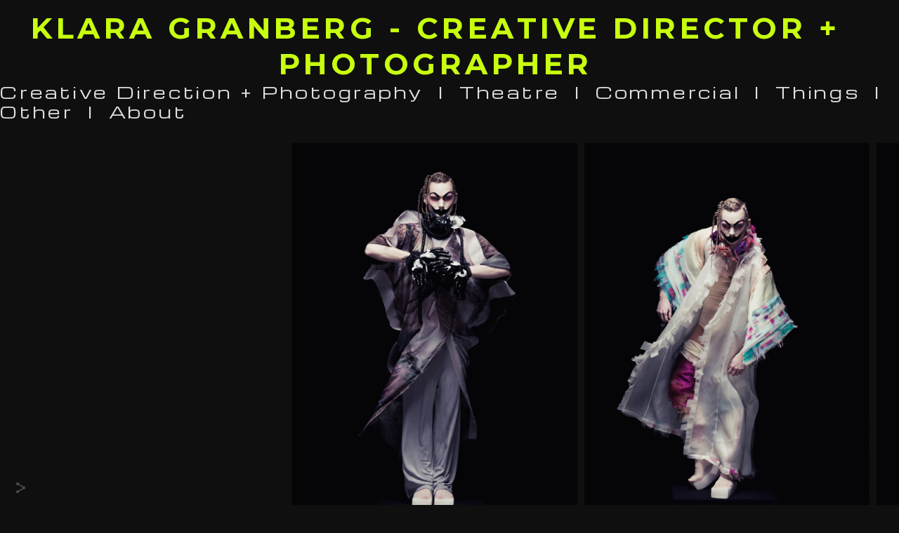

--- FILE ---
content_type: text/html; charset=UTF-8
request_url: https://www.klarag.com/amaawespring14
body_size: 7767
content:
<!doctype html>
<html lang="en" site-body ng-controller="baseController" prefix="og: http://ogp.me/ns#">
<head>
    <meta name="google-site-verification" content="fzvfgaKFj9lnTEVLwJOy6RB1unq_rGTU1j90i1VbVk4"/>
    <title>AMA AWE Spring 14</title>
    <base href="/">
    <meta charset="UTF-8">
    <meta http-equiv="X-UA-Compatible" content="IE=edge,chrome=1">
    <meta name="viewport" content="width=device-width, initial-scale=1">

    <link rel="manifest" href="/manifest.webmanifest">

	
    <meta name="keywords" content="klarag.com, AMA AWE Spring 14, theatre photography, portrait photography, fashion photography, art photographer, interior photography, commercial photography, advertising photography, porträttfotograf, reklamfotograf, modefotograf, teaterfotograf, konstfotograf">
    <meta name="generator" content="klarag.com">
    <meta name="author" content="klarag.com">

    <meta itemprop="name" content="AMA AWE Spring 14">
    <meta itemprop="url" content="https://www.klarag.com/amaawespring14">

    <link rel="alternate" type="application/rss+xml" title="RSS AMA AWE Spring 14" href="/extra/rss" />
    <!-- Open Graph data -->
    <meta property="og:title" name="title" content="AMA AWE Spring 14">

	
    <meta property="og:site_name" content="CD + Photographer Klara G">
    <meta property="og:url" content="https://www.klarag.com/amaawespring14">
    <meta property="og:type" content="website">

            <!--    This part will not change dynamically: except for Gallery image-->

    <meta property="og:image" content="https://dvqlxo2m2q99q.cloudfront.net/000_clients/601509/page/601509J1ipUi8T.jpg">
    <meta property="og:image:height" content="622">
    <meta property="og:image:width" content="467">

    
    <meta property="fb:app_id" content="291101395346738">

    <!-- Twitter Card data -->
    <meta name="twitter:url" content="https://www.klarag.com/amaawespring14">
    <meta name="twitter:title" content="AMA AWE Spring 14">

	
	<meta name="twitter:site" content="CD + Photographer Klara G">
    <meta name="twitter:creator" content="klarag.com">

    <link rel="dns-prefetch" href="https://cdn.portfolioboxdns.com">

    	
    <link rel="icon" href="https://dvqlxo2m2q99q.cloudfront.net/000_clients/601509/file/2011-cabaret-02-5257k8l-f5074e.jpg" type="image/jpeg" />
    <link rel="shortcut icon" href="https://dvqlxo2m2q99q.cloudfront.net/000_clients/601509/file/2011-cabaret-02-5257k8l-f5074e.jpg" type="image/jpeg" />

	<!-- sourcecss -->
<link rel="stylesheet" href="https://cdn.portfolioboxdns.com/pb3/application/_output/pb.out.front.ver.1764936980995.css" />
<!-- /sourcecss -->

    
			<script async src="https://www.googletagmanager.com/gtag/js?id=UA-89219910-1"></script>
			<script>
			  window.dataLayer = window.dataLayer || [];
			  function gtag(){dataLayer.push(arguments);}
			  gtag('js', new Date());
			  
			  gtag('config', 'UA-89219910-1');
			</script>
            

</head>
<body id="pb3-body" pb-style="siteBody.getStyles()" style="visibility: hidden;" ng-cloak class="{{siteBody.getClasses()}}" data-rightclick="{{site.EnableRightClick}}" data-imgshadow="{{site.ThumbDecorationHasShadow}}" data-imgradius="{{site.ThumbDecorationBorderRadius}}"  data-imgborder="{{site.ThumbDecorationBorderWidth}}">

<img ng-if="site.LogoDoUseFile == 1" ng-src="{{site.LogoFilePath}}" alt="" style="display:none;">

<pb-scrol-to-top></pb-scrol-to-top>

<div class="containerNgView" ng-view autoscroll="true" page-font-helper></div>

<div class="base" ng-cloak>
    <div ng-if="base.popup.show" class="popup">
        <div class="bg" ng-click="base.popup.close()"></div>
        <div class="content basePopup">
            <div ng-include="base.popup.view"></div>
        </div>
    </div>
</div>

<logout-front></logout-front>

<script src="https://cdn.portfolioboxdns.com/pb3/application/_output/3rd.out.front.ver.js"></script>

<!-- sourcejs -->
<script src="https://cdn.portfolioboxdns.com/pb3/application/_output/pb.out.front.ver.1764936980995.js"></script>
<!-- /sourcejs -->

    <script>
        $(function(){
            $(document).on("contextmenu",function(e){
                return false;
            });
            $("body").on('mousedown',"img",function(){
                return false;
            });
            document.body.style.webkitTouchCallout='none';

	        $(document).on("dragstart", function() {
		        return false;
	        });
        });
    </script>
	<style>
		img {
			user-drag: none;
			user-select: none;
			-moz-user-select: none;
			-webkit-user-drag: none;
			-webkit-user-select: none;
			-ms-user-select: none;
		}
		[data-role="mobile-body"] .type-galleries main .gallery img{
			pointer-events: none;
		}
	</style>

<script>
    var isLoadedFromServer = true;
    var seeLiveMobApp = "";

    if(seeLiveMobApp == true || seeLiveMobApp == 1){
        if(pb.utils.isMobile() == true){
            pbAng.isMobileFront = seeLiveMobApp;
        }
    }
    var serverData = {
        siteJson : {"Guid":"16259meV2xioOaXe","Id":601509,"Url":"klarag.com","IsUnpublished":0,"SecondaryUrl":null,"AccountType":1,"LanguageId":0,"IsSiteLocked":0,"MetaValidationTag":"<meta name=\"google-site-verification\" content=\"fzvfgaKFj9lnTEVLwJOy6RB1unq_rGTU1j90i1VbVk4\"\/>","CustomCss":".type-collections.thumbsevenrows .collection figure {\n    margin-bottom: -3px!important;\n}\n\n.menu-horizontal01 nav .logo {\n    margin-bottom: 30px;\n}\n\n.layout-wide main {\n   \tmargin-top: 20px !important;\n}","CustomHeaderBottom":null,"CustomBodyBottom":"","MobileLogoText":"KLARA GRANBERG - CD + PHOTOGRAPHER","MobileMenuBoxColor":"#0f0f0f","MobileLogoDoUseFile":0,"MobileLogoFileName":"6015099aqrfw5F.png","MobileLogoFileHeight":301,"MobileLogoFileWidth":5159,"MobileLogoFileNameS3Id":0,"MobileLogoFilePath":"https:\/\/dvqlxo2m2q99q.cloudfront.net\/000_clients\/601509\/file\/6015099aqrfw5F.png","MobileLogoFontFamily":"'Montserrat', sans-serif","MobileLogoFontSize":"10px","MobileLogoFontVariant":700,"MobileLogoFontColor":"#c7ff0f","MobileMenuFontFamily":"'Michroma', sans-serif","MobileMenuFontSize":"14px","MobileMenuFontVariant":"regular","MobileMenuFontColor":"#e0e0e0","MobileMenuIconColor":"#e0e0e0","SiteTitle":"CD + Photographer Klara G","SeoKeywords":"theatre photography, portrait photography, fashion photography, art photographer, interior photography, commercial photography, advertising photography, portr\u00e4ttfotograf, reklamfotograf, modefotograf, teaterfotograf, konstfotograf","SeoDescription":"Klara G is one of Swedens most hired commercial and theatre photographers. She is also a DoP with commercials, music videos, fashion films and stop-motion in her work case. Her images often have a dramatic touch with a special sense of humor and a very unmistakable color scheme.","ShowSocialMediaLinks":1,"SocialButtonStyle":1,"SocialButtonColor":"#474747","SocialShowShareButtons":1,"SocialFacebookShareUrl":null,"SocialFacebookUrl":null,"SocialTwitterUrl":null,"SocialFlickrUrl":null,"SocialLinkedInUrl":null,"SocialGooglePlusUrl":null,"SocialPinterestUrl":null,"SocialInstagramUrl":null,"SocialBlogUrl":null,"SocialFollowButton":0,"SocialFacebookPicFileName":null,"SocialHideLikeButton":1,"SocialFacebookPicFileNameS3Id":null,"SocialFacebookPicFilePath":null,"BgImagePosition":1,"BgUseImage":1,"BgColor":"#0f0f0f","BgFileName":null,"BgFileWidth":null,"BgFileHeight":null,"BgFileNameS3Id":null,"BgFilePath":null,"BgBoxColor":"#1a1a1a","LogoDoUseFile":0,"LogoText":"KLARA GRANBERG - CREATIVE DIRECTOR + PHOTOGRAPHER","LogoFileName":"601509psljxgXi.png","LogoFileHeight":301,"LogoFileWidth":5159,"LogoFileNameS3Id":0,"LogoFilePath":"https:\/\/dvqlxo2m2q99q.cloudfront.net\/000_clients\/601509\/file\/601509psljxgXi.png","LogoDisplayHeight":"36px","LogoFontFamily":"'Montserrat', sans-serif","LogoFontVariant":700,"LogoFontSize":"42px","LogoFontColor":"#c7ff0f","LogoFontSpacing":"11px","LogoFontUpperCase":1,"ActiveMenuFontIsUnderline":0,"ActiveMenuFontIsItalic":0,"ActiveMenuFontIsBold":1,"ActiveMenuFontColor":"#c7ff0f","HoverMenuFontIsUnderline":0,"HoverMenuFontIsItalic":0,"HoverMenuFontIsBold":1,"HoverMenuBackgroundColor":"#0f0f0f","ActiveMenuBackgroundColor":"#0f0f0f","MenuFontFamily":"'Michroma', sans-serif","MenuFontVariant":"regular","MenuFontSize":"23px","MenuFontColor":"#e0e0e0","MenuFontColorHover":"#c7ff0f","MenuBoxColor":"#0f0f0f","MenuBoxBorder":0,"MenuFontSpacing":"15px","MenuFontUpperCase":0,"H1FontFamily":"'Montserrat', sans-serif","H1FontVariant":700,"H1FontColor":"#c7ff0f","H1FontSize":"22px","H1Spacing":"1px","H1UpperCase":1,"H2FontFamily":"'Michroma', sans-serif","H2FontVariant":"regular","H2FontColor":"#c7c7c7","H2FontSize":"14px","H2Spacing":"0px","H2UpperCase":0,"H3FontFamily":"'Montserrat', sans-serif","H3FontVariant":700,"H3FontColor":"#c7ff0f","H3FontSize":"14px","H3Spacing":"8px","H3UpperCase":0,"PFontFamily":"'Josefin Sans', sans-serif","PFontVariant":600,"PFontColor":"#c7ff0f","PFontSize":"12px","PLineHeight":"30px","PLinkColor":"#000000","PLinkColorHover":"#c7ff0f","PSpacing":"1px","PUpperCase":0,"ListFontFamily":"'Montserrat', sans-serif","ListFontVariant":700,"ListFontColor":"#c7ff0f","ListFontSize":"24px","ListSpacing":"7px","ListUpperCase":1,"ButtonColor":"#000000","ButtonHoverColor":"#555555","ButtonTextColor":"#ffffff","SiteWidth":3,"ImageQuality":0,"DznLayoutGuid":11,"DsnLayoutViewFile":"top04","DsnLayoutTitle":"top04","DsnLayoutType":"wide","DsnMobileLayoutGuid":8,"DsnMobileLayoutViewFile":"mobilemenu08","DsnMobileLayoutTitle":"mobilemenu08","FaviconFileNameS3Id":0,"FaviconFileName":"2011-cabaret-02-5257k8l-f5074e.jpg","FaviconFilePath":"https:\/\/dvqlxo2m2q99q.cloudfront.net\/000_clients\/601509\/file\/2011-cabaret-02-5257k8l-f5074e.jpg","ThumbDecorationBorderRadius":"0px","ThumbDecorationBorderWidth":"0px","ThumbDecorationBorderColor":"#000000","ThumbDecorationHasShadow":0,"MobileLogoDisplayHeight":"14px","IsFooterActive":0,"FooterContent":null,"MenuIsInfoBoxActive":0,"MenuInfoBoxText":"","MenuImageFileName":null,"MenuImageFileNameS3Id":null,"MenuImageFilePath":null,"FontCss":"<link id='sitefonts' href='https:\/\/fonts.googleapis.com\/css?subset=latin,latin-ext,greek,cyrillic&family=Josefin+Sans:600|Michroma:regular|Montserrat:700' rel='stylesheet' type='text\/css'>","ShopSettings":{"Guid":"601509lyUTKYFD","SiteId":601509,"ShopName":null,"Email":null,"ResponseSubject":null,"ResponseEmail":null,"ReceiptNote":null,"PaymentMethod":null,"InvoiceDueDays":30,"HasStripeUserData":null,"Address":null,"Zip":null,"City":null,"CountryCode":null,"OrgNr":null,"PayPalEmail":null,"Currency":null,"ShippingInfo":null,"ReturnPolicy":null,"TermsConditions":null,"ShippingRegions":[],"TaxRegions":[]},"UserTranslatedText":{"Guid":"601509mNR1NF67","SiteId":601509,"Message":"Message","YourName":"Your Name","EnterTheLetters":"Enter The Letters","Send":"Send","ThankYou":"Thank You","Refresh":"Refresh","Follow":"Follow","Comment":"Comment","Share":"Share","CommentOnPage":"Comment On Page","ShareTheSite":"Share The Site","ShareThePage":"Share The Page","AddToCart":"Add To Cart","ItemWasAddedToTheCart":"Item Was Added To The Cart","Item":"Item","YourCart":"Your Cart","YourInfo":"Your Info","Quantity":"Quantity","Product":"Product","ItemInCart":"Item In Cart","BillingAddress":"Billing Address","ShippingAddress":"Shipping Address","OrderSummary":"Order Summary","ProceedToPay":"Proceed To Payment","Payment":"Payment","CardPayTitle":"Credit card information","PaypalPayTitle":"This shop uses paypal to process your payment","InvoicePayTitle":"This shop uses invoice to collect your payment","ProceedToPaypal":"Proceed to paypal to pay","ConfirmInvoice":"Confirm and receive invoice","NameOnCard":"Name on card","APrice":"A Price","Options":"Options","SelectYourCountry":"Select Your Country","Remove":"Remove","NetPrice":"Net Price","Vat":"Vat","ShippingCost":"Shipping Cost","TotalPrice":"Total Price","Name":"Name","Address":"Address","Zip":"Zip","City":"City","State":"State\/Province","Country":"Country","Email":"Email","Phone":"Phone","ShippingInfo":"Shipping Info","Checkout":"Checkout","Organization":"Organization","DescriptionOrder":"Description","InvoiceDate":"Invoice Date","ReceiptDate":"Receipt Date","AmountDue":"Amount Due","AmountPaid":"Amount Paid","ConfirmAndCheckout":"Confirm And Checkout","Back":"Back","Pay":"Pay","ClickToPay":"Click To Pay","AnErrorHasOccurred":"An Error Has Occurred","PleaseContactUs":"Please Contact Us","Receipt":"Receipt","Print":"Print","Date":"Date","OrderNr":"Order Number","PayedWith":"Paid With","Seller":"Seller","HereIsYourReceipt":"Here Is Your Receipt","AcceptTheTerms":"Accept The Terms","Unsubscribe":"Unsubscribe","ViewThisOnline":"View This Online","Price":"Price","SubTotal":"Subtotal","Tax":"Tax","OrderCompleteMessage":"Please download your receipt.","DownloadReceipt":"Download Receipt","ReturnTo":"Return to site","ItemPurchasedFrom":"items was purchased from","SameAs":"Same As","SoldOut":"SOLD OUT","ThisPageIsLocked":"This page is locked","Invoice":"Invoice","BillTo":"Bill to:","Ref":"Reference no.","DueDate":"Due date","Notes":"Notes:","CookieMessage":"We are using cookies to give you the best experience on our site. By continuing to use this website you are agreeing to the use of cookies.","CompleteOrder":"Thank you for your order!","Prev":"Previous","Next":"Next","Tags":"Tags","Description":"Description","Educations":"Education","Experiences":"Experience","Awards":"Awards","Exhibitions":"Exhibitions","Skills":"Skills","Interests":"Interests","Languages":"Languages","Contacts":"Contacts","Present":"Present","created_at":"2016-09-16 20:05:59","updated_at":"2016-09-16 20:05:59"},"GoogleAnalyticsSnippet":"\n\n\u00a0 window.dataLayer = window.dataLayer || [];\n\u00a0 function gtag(){dataLayer.push(arguments);}\n\u00a0 gtag('js', new Date());\n\n\u00a0 gtag('config', 'UA-89219910-1');\n\n","GoogleAnalyticsObjects":"{\"objType\":\"gtag\",\"account\":\"gtag('config', 'UA-89219910-1');\",\"code\":\"UA-89219910-1\"}","EnableRightClick":null,"EnableCookie":0,"EnableRSS":null,"SiteBGThumb":null,"ClubType":null,"ClubMemberAtSiteId":null,"ProfileImageFileName":null,"ProfileImageS3Id":null,"CoverImageFileName":null,"CoverImageS3Id":null,"ProfileImageFilePath":null,"CoverImageFilePath":null,"StandardBgImage":null,"NrOfProLikes":0,"NrOfFreeLikes":0,"NrOfLikes":0,"ClientCountryCode":"SE","HasRequestedSSLCert":3,"CertNextUpdateDate":1731122440,"IsFlickrWizardComplete":null,"FlickrNsId":null,"SignUpAccountType":null,"created_at":1474049159000},
        pageJson : {"Guid":"601509UmZd9ZY0","PageTitle":"AMA AWE Spring 14","Uri":"amaawespring14","IsStartPage":0,"IsFavorite":0,"IsUnPublished":0,"IsPasswordProtected":0,"SeoDescription":"","BlockContent":"","DescriptionPosition":1,"ListImageMargin":"10px","ListImageSize":4,"BgImage":null,"BgImageHeight":0,"BgImageWidth":0,"BgImagePosition":0,"BgImageS3LocationId":0,"PageBGThumb":null,"AddedToClubId":null,"DznTemplateGuid":10,"DsnTemplateType":"galleries","DsnTemplateSubGroup":"horizontals","DsnTemplatePartDirective":"part-gallery-horizontal","DsnTemplateViewFile":"horizontalstyled","DsnTemplateProperties":[{"type":"main-text-prop","position":"contentPanel"},{"type":"main-text-position-prop","position":"displaySettings","settings":{"enablePreStyle":0}},{"type":"gallery-prop","position":"contentPanel"},{"type":"image-size-prop","position":"displaySettings"},{"type":"image-margin-prop","position":"displaySettings"},{"type":"show-list-text-prop","position":"displaySettings"}],"DsnTemplateHasPicview":1,"DsnTemplateIsCustom":null,"DsnTemplateCustomTitle":null,"DsnTemplateCustomHtml":"","DsnTemplateCustomCss":"","DsnTemplateCustomJs":"","DznPicviewGuid":10,"DsnPicviewSettings":{"ShowTextPosition":1,"ShowEffect":1,"ShowTiming":1,"ShowPauseTiming":1},"DsnPicviewViewFile":"lightbox","DsnPicViewIsLinkable":0,"Picview":{"Fx":"fade","Timing":10000,"PauseTiming":1,"TextPosition":0,"BgSize":null},"DoShowGalleryItemListText":1,"FirstGalleryItemGuid":"601509J1ipUi8T","GalleryItems":[{"Guid":"601509J1ipUi8T","SiteId":601509,"PageGuid":"601509UmZd9ZY0","FileName":"601509J1ipUi8T.jpg","S3LocationId":0,"VideoThumbUrl":null,"VideoUrl":null,"VideoItemGuid":null,"Height":622,"Width":467,"Idx":0,"ListText":"","TextContent":""},{"Guid":"601509jl59ThHY","SiteId":601509,"PageGuid":"601509UmZd9ZY0","FileName":"601509jl59ThHY.jpg","S3LocationId":0,"VideoThumbUrl":null,"VideoUrl":null,"VideoItemGuid":null,"Height":622,"Width":467,"Idx":1,"ListText":"","TextContent":""},{"Guid":"601509u6bsgLXD","SiteId":601509,"PageGuid":"601509UmZd9ZY0","FileName":"601509u6bsgLXD.jpg","S3LocationId":0,"VideoThumbUrl":null,"VideoUrl":null,"VideoItemGuid":null,"Height":622,"Width":467,"Idx":2,"ListText":"","TextContent":""},{"Guid":"601509x2zc5BxP","SiteId":601509,"PageGuid":"601509UmZd9ZY0","FileName":"601509x2zc5BxP.jpg","S3LocationId":0,"VideoThumbUrl":null,"VideoUrl":null,"VideoItemGuid":null,"Height":622,"Width":467,"Idx":3,"ListText":"","TextContent":""},{"Guid":"601509rcCcEpTp","SiteId":601509,"PageGuid":"601509UmZd9ZY0","FileName":"601509rcCcEpTp.jpg","S3LocationId":0,"VideoThumbUrl":null,"VideoUrl":null,"VideoItemGuid":null,"Height":622,"Width":467,"Idx":4,"ListText":"","TextContent":""}],"Slideshow":{"Fx":null,"Timing":10000,"PauseTiming":0,"TextPosition":0,"BgSize":null},"AddedToExpo":0,"FontCss":"","CreatedAt":"2016-10-25 11:26:15"},
        menuJson : [{"Guid":"601509U3ypywdB","SiteId":601509,"PageGuid":"601509Asnnoyzq","Title":"Creative Direction + Photography","Url":"\/creativedirection-zchz","Target":"_self","ListOrder":2,"ParentGuid":null,"created_at":"2025-09-03 10:51:29","updated_at":"2025-09-04 14:58:31","Children":[]},{"Guid":"601509R6CuHILb","SiteId":601509,"PageGuid":null,"Title":"I","Url":null,"Target":"_none","ListOrder":3,"ParentGuid":null,"created_at":"2025-09-04 14:58:02","updated_at":"2025-09-04 15:01:23","Children":[]},{"Guid":"601509292caiCd","SiteId":601509,"PageGuid":"601509GOBjyURI","Title":"Theatre","Url":"\/theatre","Target":"_self","ListOrder":4,"ParentGuid":null,"created_at":"2016-09-23 11:03:02","updated_at":"2025-09-04 14:58:31","Children":[]},{"Guid":"601509SNFqY4Vu","SiteId":601509,"PageGuid":null,"Title":"I","Url":null,"Target":"_none","ListOrder":5,"ParentGuid":null,"created_at":"2025-09-04 14:58:31","updated_at":"2025-09-04 15:01:23","Children":[]},{"Guid":"601509wQ6pFp7u","SiteId":601509,"PageGuid":"6015090xdX8R1u","Title":"Commercial","Url":"\/commercial","Target":"_self","ListOrder":6,"ParentGuid":null,"created_at":"2016-09-23 11:01:31","updated_at":"2025-09-04 14:59:01","Children":[]},{"Guid":"601509XoOPxDgX","SiteId":601509,"PageGuid":null,"Title":"I","Url":null,"Target":"_none","ListOrder":7,"ParentGuid":null,"created_at":"2016-09-23 11:03:31","updated_at":"2025-09-04 15:01:23","Children":[]},{"Guid":"601509H6LsbZQC","SiteId":601509,"PageGuid":"601509hg9juOCk","Title":"Things","Url":"\/stilllife","Target":"_self","ListOrder":8,"ParentGuid":null,"created_at":"2016-09-23 11:02:31","updated_at":"2025-09-04 14:59:01","Children":[]},{"Guid":"601509YKBHKP6O","SiteId":601509,"PageGuid":null,"Title":"I","Url":null,"Target":"_none","ListOrder":9,"ParentGuid":null,"created_at":"2025-09-04 14:58:31","updated_at":"2025-09-04 15:01:31","Children":[]},{"Guid":"601509Q18kzuKN","SiteId":601509,"PageGuid":"601509Mikab2BF","Title":"Other","Url":"\/fashion","Target":"_self","ListOrder":10,"ParentGuid":null,"created_at":"2016-09-23 11:02:31","updated_at":"2025-09-04 14:59:01","Children":[]},{"Guid":"601509vS39HnGc","SiteId":601509,"PageGuid":null,"Title":"I","Url":null,"Target":"_none","ListOrder":11,"ParentGuid":null,"created_at":"2025-09-04 14:59:01","updated_at":"2025-09-04 15:01:31","Children":[]},{"Guid":"601509stRq0LR0","SiteId":601509,"PageGuid":"6015097mWqyf8Q","Title":"About","Url":"\/about","Target":"_self","ListOrder":12,"ParentGuid":null,"created_at":"2021-08-11 15:42:30","updated_at":"2025-09-04 14:59:01","Children":[]}],
        timestamp: 1762610893,
        resourceVer: 379,
        frontDictionaryJson: {"common":{"text404":"The page you are looking for does not exist!","noStartPage":"You don't have a start page","noStartPageText1":"Use any page as your start page or create a new page.","noStartPageText2":"How do I use an an existing page as my start page?","noStartPageText3":"- Click on PAGES (In the admin panel to the right)","noStartPageText4":"- Click on the page you want to have as your start page.","noStartPageText5":"- Toggle the Start page switch.","noStartPage2":"This website doesn't have any start page","loginAt":"Login at","toManage":"to manage the website.","toAddContent":"to add content.","noContent1":"Create your first page","noContent11":"Create your first page","noContent111":"Click on New Page","noContent2":"Click on <span>new page<\/span> to add your content to galleries, blogs, e-commerce and much more","noContent":"This website doesn't have any content","onlinePortfolioWebsite":"Online portfolio website","addToCartMessage":"The item has been added to your cart","iaccepthe":"I accept the","termsandconditions":"terms & conditions","andthe":"and the","returnpolicy":"return policy","admin":"Admin","back":"Back","edit":"Edit","appreciate":"Appreciate","portfolioboxLikes":"Portfoliobox Likes","like":"Like","youCanOnlyLikeOnce":"You can only like once","search":"Search","blog":"Blog","allow":"Allow","allowNecessary":"Allow Necessary","leaveWebsite":"Leave Website"},"monthName":{"january":"January","february":"February","march":"March","april":"April","may":"May","june":"June","july":"July","august":"August","september":"September","october":"October","november":"November","december":"December"}}    };

    var allowinfscroll = "false";
    allowinfscroll = (allowinfscroll == undefined) ? true : (allowinfscroll == 'true') ? true : false;

    var isAdmin = false;
    var addScroll = false;
    var expTimer = false;

    $('body').css({
        visibility: 'visible'
    });

    pb.initializer.start(serverData,isAdmin,function(){
        pbAng.App.start();
    });

    //add for custom JS
    var tempObj = {};
</script>

<script>
    window.pb_analytic = {
        ver: 3,
        s_id: (pb && pb.data && pb.data.site) ? pb.data.site.Id : 0,
        h_s_id: "901478b7c533081b922fb114e5e15df1",
    }
</script>
<script defer src="https://cdn.portfolioboxdns.com/0000_static/app/analytics.min.js"></script>


<!--<script type="text/javascript" src="https://maps.google.com/maps/api/js?sensor=true"></script>-->


                    <script type="application/ld+json">
                    {
                        "@context": "https://schema.org/",
                        "@type": "WebSite",
                        "url": "https://www.klarag.com/amaawespring14",
                        "name": "CD + Photographer Klara G",
                        "author": {
                            "@type": "Person",
                            "name": "Klara G"
                        },
                        "description": "Klara G is one of Swedens most hired commercial and theatre photographers. She is also a DoP with commercials, music videos, fashion films and stop-motion in her work case. Her images often have a dramatic touch with a special sense of humor and a very unmistakable color scheme.",
                        "publisher": "CD + Photographer Klara G"
                    }
                    </script>
                
                        <script type="application/ld+json">
                        {
                            "@context": "https://schema.org/",
                            "@type": "CreativeWork",
                            "url": "https://www.klarag.com/amaawespring14",
                        "image":[
                                {
                                    "@type": "ImageObject",
                                    "image": "https://dvqlxo2m2q99q.cloudfront.net/000_clients/601509/page/601509J1ipUi8T.jpg",
                                    "contentUrl": "https://dvqlxo2m2q99q.cloudfront.net/000_clients/601509/page/601509J1ipUi8T.jpg",
                                    "description": "No Description",
                                    "name": "AMA AWE Spring 14",
                                    "height": "622",
                                    "width": "467"
                                }
                                ,
                                {
                                    "@type": "ImageObject",
                                    "image": "https://dvqlxo2m2q99q.cloudfront.net/000_clients/601509/page/601509jl59ThHY.jpg",
                                    "contentUrl": "https://dvqlxo2m2q99q.cloudfront.net/000_clients/601509/page/601509jl59ThHY.jpg",
                                    "description": "No Description",
                                    "name": "AMA AWE Spring 14",
                                    "height": "622",
                                    "width": "467"
                                }
                                ,
                                {
                                    "@type": "ImageObject",
                                    "image": "https://dvqlxo2m2q99q.cloudfront.net/000_clients/601509/page/601509u6bsgLXD.jpg",
                                    "contentUrl": "https://dvqlxo2m2q99q.cloudfront.net/000_clients/601509/page/601509u6bsgLXD.jpg",
                                    "description": "No Description",
                                    "name": "AMA AWE Spring 14",
                                    "height": "622",
                                    "width": "467"
                                }
                                ,
                                {
                                    "@type": "ImageObject",
                                    "image": "https://dvqlxo2m2q99q.cloudfront.net/000_clients/601509/page/601509x2zc5BxP.jpg",
                                    "contentUrl": "https://dvqlxo2m2q99q.cloudfront.net/000_clients/601509/page/601509x2zc5BxP.jpg",
                                    "description": "No Description",
                                    "name": "AMA AWE Spring 14",
                                    "height": "622",
                                    "width": "467"
                                }
                                ,
                                {
                                    "@type": "ImageObject",
                                    "image": "https://dvqlxo2m2q99q.cloudfront.net/000_clients/601509/page/601509rcCcEpTp.jpg",
                                    "contentUrl": "https://dvqlxo2m2q99q.cloudfront.net/000_clients/601509/page/601509rcCcEpTp.jpg",
                                    "description": "No Description",
                                    "name": "AMA AWE Spring 14",
                                    "height": "622",
                                    "width": "467"
                                }
                                ]
                    }
                    </script>
                    
<script src="https://www.google.com/recaptcha/api.js?render=explicit" defer></script>

</body>
<return-to-mobile-app></return-to-mobile-app>
<public-cookie></public-cookie>
</html>